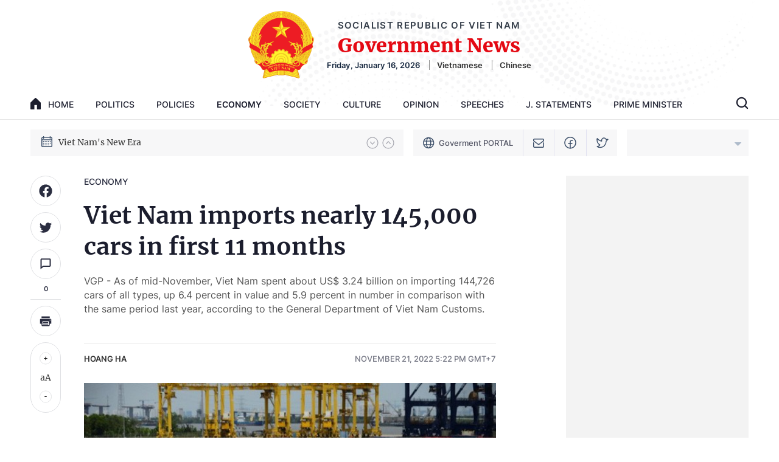

--- FILE ---
content_type: text/html; charset=utf-8
request_url: https://en.baochinhphu.vn/viet-nam-imports-nearly-145000-cars-in-first-11-months-111221121163956683.htm
body_size: 19989
content:

<!DOCTYPE html>
<html lang="en">
<head>
    <!-- Robots -->
    <meta name="googlebot" content="noarchive" />
    <meta name="robots" content="index, follow" />

    <title>Viet Nam imports nearly 145,000 cars in first 11 months</title>
    <meta name="description" content="VGP - As of mid-November, Viet Nam spent about US$ 3.24 billion importing 144,726 cars of all types, up 6.4% in value and 5.9% in number in comparison with the same period last year, according to the General Department of Viet Nam Customs." />
	<meta name="keywords" content="" />
	<meta name="news_keywords" content="" />
	<meta property="og:title" content="Viet Nam imports nearly 145,000 cars in first 11 months" />
	<meta property="og:description" content="VGP - As of mid-November, Viet Nam spent about US$ 3.24 billion importing 144,726 cars of all types, up 6.4% in value and 5.9% in number in comparison with the same period last year, according to the General Department of Viet Nam Customs." />

    <meta name="author" content="en.baochinhphu.vn" />
    <meta name="copyright" content="&#xA9; Viet Nam Government Portal" />

    <!-- Open Graph data -->
        <meta property="og:type" content="website" />
    <meta property="og:site_name" content="en.baochinhphu.vn" />
    <meta property="og:rich_attachment" content="true" />
    <meta property="og:url" content="https://en.baochinhphu.vn/viet-nam-imports-nearly-145000-cars-in-first-11-months-111221121163956683.htm" />
        <meta property="og:image" content="https://bcp.cdnchinhphu.vn/zoom/600_315/344443456812359680/2022/11/21/72dp2b4fkv760570-1669023474972137551270-0-0-474-758-crop-1669023491322590106259.jpg" />
        <meta property="og:image:type" content="image/jpg" />
    <meta property="og:image:width" content="600" />
    <meta property="og:image:height" content="315" />
    <meta name="viewport" content="width=device-width, initial-scale=1.0">

        <meta property="article:published_time" content="2022-11-21T17:22:00&#x2B;07:00" />
        <meta property="article:modified_time" content="2022-11-21T17:26:00&#x2B;07:00" />
        <link rel="canonical" href="https://en.baochinhphu.vn/viet-nam-imports-nearly-145000-cars-in-first-11-months-111221121163956683.htm" />
        <meta property="fb:app_id" content="472720487757187" />

    <!-- GOOGLE SEARCH STRUCTURED DATA FOR ARTICLE -->
                            <script type="application/ld+json">
                                {
                                    "@context": "http://schema.org",
                                    "@type": "NewsArticle",
                                    "mainEntityOfPage":{
                                        "@type":"WebPage",
                                        "@id":"https://en.baochinhphu.vn/viet-nam-imports-nearly-145000-cars-in-first-11-months-111221121163956683.htm"
                                    },
                                    "headline": "Viet Nam imports nearly 145,000 cars in first 11 months",
                                    "description": "VGP - As of mid-November, Viet Nam spent about US$ 3.24 billion importing 144,726 cars of all types, up 6.4% in value and 5.9% in number in comparison with the same period last year, according to the General Department of Viet Nam Customs.",
                                    "image": {
                                        "@type": "ImageObject",
                                        "url": "https://bcp.cdnchinhphu.vn/zoom/600_315/344443456812359680/2022/11/21/72dp2b4fkv760570-1669023474972137551270-0-0-474-758-crop-1669023491322590106259.jpg",
                                        "width" : 600,
                                        "height" : 315
                                    },
                                    "datePublished": "2022-11-21T17:22:00+07:00",
                                    "dateModified": "2022-11-21T17:26:00+07:00",
                                    "author": {
                                        "@type": "Person",
                                        "name": "Hoang Ha"
                                    },
                                    "publisher": {
                                        "@type": "Organization",
                                        "name": "en.baochinhphu.vn",
                                        "logo": {
                                            "@type": "ImageObject",
                                            "url": "https://static.mediacdn.vn/baochinhphu/image/logo.png",
                                            "width": 60,
                                            "height": 60
                                        }
                                    }
                                }
                            </script><!-- GOOGLE BREADCRUMB STRUCTURED DATA -->
                    <script type="application/ld+json">
                        {
                            "@context": "http://schema.org",
                            "@type": "BreadcrumbList",
                            "itemListElement": [
                                {
                                    "@type": "ListItem",
                                    "position": 1,
                                    "item": {
                                        "@id": "https://en.baochinhphu.vn",
                                        "name": "Trang chủ"
                                    }
                                },{
                                    "@type": "ListItem",
                                    "position": 2,
                                    "item": {
                                        "@id": "https://en.baochinhphu.vn/economy.htm",
                                        "name": "Economy"
                                    }
                                }            
                            ]
                        }
                    </script><script type="application/ld+json">
            {
                "@context": "http://schema.org",
                "@type": "Organization",
                    "name":"en.baochinhphu.vn", 
                    "url": "https://en.baochinhphu.vn",
                                "logo": "https://static.mediacdn.vn/baochinhphu/image/logo.png", 
                    "email": "mailto:",
                    "sameAs":[],
     
                "contactPoint": [{
                    "@type": "ContactPoint",
                    "telephone": "080 43162 – 080 48440",
                    "contactType": "customer service"
                    }],
                "address": {
                "@type": "PostalAddress",
                "addressLocality": "Ba Dinh",
                "addressRegion": "Ha Noi",
                "addressCountry": "Viet Nam",
                "postalCode":"100000",
                "streetAddress": "No. 16, Le Hong Phong - Ba Dinh - Ha Noi"
                }
                }
                </script>

    <!-- DNS PREFETCH -->
    <meta http-equiv="x-dns-prefetch-control" content="on" />
    <link rel="dns-prefetch" href="https://static.mediacdn.vn/">
    <link rel="dns-prefetch" href="https://bcp.cdnchinhphu.vn">
    <link rel="dns-prefetch" href="https://videothumbs.mediacdn.vn/">
    <link rel="dns-prefetch" href="https://videothumbs-ext.mediacdn.vn/">

    <!-- DESKTOP LIVE HEADER CONFIG -->
        <meta name="google-site-verification" content="EpfKPU7PSHfjRsPsgt2kVCCopI-o1I8bzHcg3VHYmWU" />

    <!-- FAVICON -->
    <link rel="shortcut icon" href="https://static.mediacdn.vn/baochinhphu/image/favicon1.png" type="image/x-icon" />
    <meta name="GENERATOR" content="https://en.baochinhphu.vn" />

    <meta http-equiv="Content-Type" content="text/html; charset=utf-8" />
    <meta http-equiv="refresh" content="3600" />
    <meta http-equiv="audience" content="General">
    <meta http-equiv="content-language" content="vi" />
    <meta name="revisit-after" content="1 days">

    <!-- PAGE CONFIG -->
    
<meta name="format-detection" content="telephone=no" />
<meta name="format-detection" content="address=no" />

<script nonce="sclotusinnline" type="text/javascript">
        var _ADM_Channel = '%2feconomy%2fdetail%2f';
</script>
<script nonce="sclotusinnline">
        var pageSettings = {
            DomainAPI: "https://s.chinhphu.vn",
            Domain: "https://en.baochinhphu.vn",
            sharefbApiDomain: "https://sharefb.cnnd.vn",
            videoplayer: "https://vcplayer.mediacdn.vn",
            VideoToken: "[base64]",
            ajaxDomain: "https://hotroapi.chinhphu.vn",
            commentSiteName: "en.baochinhphu.vn",
            allowComment: "false",
            fb_appid: "472720487757187",
            siteId: "111"
        }
</script>

    <!-- Admicro Tag Manager -->
<script nonce="sclotusinnline">
    (function (a, b, d, c, e) {
        a[c] = a[c] || [];
        a[c].push({ "atm.start": (new Date).getTime(), event: "atm.js" });
        a = b.getElementsByTagName(d)[0]; b = b.createElement(d); b.async = !0;
        b.src = "//deqik.com/tag/corejs/" + e + ".js"; a.parentNode.insertBefore(b, a)
    })(window, document, "script", "atmDataLayer", "ATM8OPC9RGHLS");</script>
<!-- End Admicro Tag Manager -->
    

    <link href="https://static.mediacdn.vn/baochinhphu/css/english.common.min.20042022v1.css" rel="stylesheet" />

<style>
    @Media(Max-width:1280px) {
        body { min-width: 1200px; }
        .container { width: 1200px !important; }
    }
</style>

    

    <link href="https://static.mediacdn.vn/baochinhphu/css/english.detail.min.25052022v1.css" rel="stylesheet" />



    
    <script src="https://static.amcdn.vn/tka/cdn.js" ></script>
    <script nonce="sclotusinnline">
        var arfAsync = arfAsync || [];
        (function (w) {

            var a = document.createElement("script");
            a.type = "text/javascript"; a.async = !0;
            a.src = "https://media1.admicro.vn/cms/Arf.min.js";
            a.onerror = function () {
                window.arferrorload = true;
            };
            var b = document.getElementsByTagName("script")[0];
            b.parentNode.insertBefore(a, b);
        })(window);
    </script>

</head>
<body class="detail-page">
    <div id="admwrapper" data-role="page">
        
<div class="header">
    <div class="container">
        <div class="header__middle">
            <div class="header__logo">
                    <a href="/" class="header__logo-avt">
                        <img src="https://static.mediacdn.vn/baochinhphu/image/logo_bcp.png" alt="">
                    </a>
                <div class="header__lcontent">
                    <p class="text">SOCIALIST REPUBLIC OF VIET NAM</p>
                    <p class="name">Government News</p>
                    <div class="header__laction">
                        <span class="time"></span>
                        <a href="https://baochinhphu.vn/" rel="nofollow" target="_blank"  class="language-item">Vietnamese</a>
                        <a href="https://cn.baochinhphu.vn/" rel="nofollow" target="_blank" class="language-item">Chinese</a>
                    </div>
                </div>
            </div>

            <div class="header__nav">
                <div class="header__menu">
                    <ul>
                        <li>
                            <a href="/" title="Home" class="nav-link">
                                <span class="icon">
                                    <svg width="17" height="19" viewBox="0 0 17 19" fill="none" xmlns="http://www.w3.org/2000/svg">
                                        <path d="M0.311313 7.45533L7.74881 0.29931C8.16372 -0.0997699 8.83628 -0.0997699 9.25119 0.29931L16.6887 7.45533C16.8879 7.64701 17 7.90698 17 8.17809V17.9777C17 18.5423 16.5243 19 15.9375 19H10.625V11.844H6.375V19H1.0625C0.475703 19 0 18.5423 0 17.9777V8.17809C0 7.90698 0.112041 7.64701 0.311313 7.45533Z" fill="#1B1D2D" />
                                    </svg>
                                </span>
                                home
                            </a>
                        </li>
                        
        <li>
            <a href="/politics.htm" title="Politics" class="nav-link">Politics</a>
        </li>
        <li>
            <a href="/policies.htm" title="Policies" class="nav-link">Policies</a>
        </li>
        <li>
            <a href="/economy.htm" title="Economy" class="nav-link">Economy</a>
        </li>
        <li>
            <a href="/society.htm" title="Society" class="nav-link">Society</a>
        </li>
        <li>
            <a href="/culture.htm" title="Culture" class="nav-link">Culture</a>
        </li>
        <li>
            <a href="/opinion.htm" title="Opinion" class="nav-link">Opinion</a>
        </li>
        <li>
            <a href="/speeches.htm" title="Speeches" class="nav-link">Speeches</a>
        </li>
        <li>
            <a href="/j-statements.htm" title="J. Statements" class="nav-link">J. Statements</a>
        </li>

                        <li>
                            <a href="https://primeminister.chinhphu.vn/" target="_blank" rel="nofollow" title="Prime Minister" class="nav-link">Prime Minister</a>
                        </li>
                    </ul>
                </div>
                <div class="header__search-layout">
                    <a href="" title="" class="header__search">
                        <svg width="21" height="21" viewBox="0 0 21 21" fill="none" xmlns="http://www.w3.org/2000/svg">
                            <path fill-rule="evenodd" clip-rule="evenodd" d="M2.95285 9.42188C2.95285 5.84928 5.84901 2.95312 9.4216 2.95312C12.9942 2.95312 15.8904 5.84928 15.8904 9.42188C15.8904 12.9945 12.9942 15.8906 9.4216 15.8906C5.84901 15.8906 2.95285 12.9945 2.95285 9.42188ZM9.4216 0.796875C4.65814 0.796875 0.7966 4.65842 0.7966 9.42188C0.7966 14.1853 4.65814 18.0469 9.4216 18.0469C11.4146 18.0469 13.2497 17.3709 14.7102 16.2357L18.3618 19.8874C18.7829 20.3085 19.4655 20.3085 19.8865 19.8874C20.3076 19.4664 20.3076 18.7838 19.8865 18.3627L16.2349 14.7111C17.3704 13.2505 18.0466 11.4152 18.0466 9.42188C18.0466 4.65842 14.1851 0.796875 9.4216 0.796875Z" fill="#1B1D2D" />
                        </svg>

                    </a>
                    <div class="search-form">
                        <input class="btn-search" />
                        <a href="" title="" class="submit-search">
                            <svg width="21" height="21" viewBox="0 0 21 21" fill="none" xmlns="http://www.w3.org/2000/svg">
                                <path fill-rule="evenodd" clip-rule="evenodd" d="M2.95285 9.42188C2.95285 5.84928 5.84901 2.95312 9.4216 2.95312C12.9942 2.95312 15.8904 5.84928 15.8904 9.42188C15.8904 12.9945 12.9942 15.8906 9.4216 15.8906C5.84901 15.8906 2.95285 12.9945 2.95285 9.42188ZM9.4216 0.796875C4.65814 0.796875 0.7966 4.65842 0.7966 9.42188C0.7966 14.1853 4.65814 18.0469 9.4216 18.0469C11.4146 18.0469 13.2497 17.3709 14.7102 16.2357L18.3618 19.8874C18.7829 20.3085 19.4655 20.3085 19.8865 19.8874C20.3076 19.4664 20.3076 18.7838 19.8865 18.3627L16.2349 14.7111C17.3704 13.2505 18.0466 11.4152 18.0466 9.42188C18.0466 4.65842 14.1851 0.796875 9.4216 0.796875Z" fill="#1B1D2D" />
                            </svg>
                        </a>
                    </div>
                </div>
            </div>
        </div>
    </div>
</div>
        <div class="layout__hot-tag">
    <div class="container">
        <div class="layout__ht-flex">
            
    <div class="layout__ht-list">
        <span class="icon-left">
            <svg width="20" height="20" viewBox="0 0 20 20" fill="none" xmlns="http://www.w3.org/2000/svg">
                <path d="M16.8906 2.40625H16.0469V1H14.6406V2.40625H5.35938V1H3.95312V2.40625H3.10938C1.94627 2.40625 1 3.35252 1 4.51562V16.8906C1 18.0537 1.94627 19 3.10938 19H16.8906C18.0537 19 19 18.0537 19 16.8906V4.51562C19 3.35252 18.0537 2.40625 16.8906 2.40625ZM17.5938 16.8906C17.5938 17.2783 17.2783 17.5938 16.8906 17.5938H3.10938C2.72167 17.5938 2.40625 17.2783 2.40625 16.8906V7.60938H17.5938V16.8906ZM17.5938 6.20312H2.40625V4.51562C2.40625 4.12792 2.72167 3.8125 3.10938 3.8125H3.95312V5.21875H5.35938V3.8125H14.6406V5.21875H16.0469V3.8125H16.8906C17.2783 3.8125 17.5938 4.12792 17.5938 4.51562V6.20312Z" fill="#3B4E68" />
                <path d="M5.07812 9.08594H3.67188V10.4922H5.07812V9.08594Z" fill="#3B4E68" />
                <path d="M7.89062 9.08594H6.48438V10.4922H7.89062V9.08594Z" fill="#3B4E68" />
                <path d="M10.7031 9.08594H9.29688V10.4922H10.7031V9.08594Z" fill="#3B4E68" />
                <path d="M13.5156 9.08594H12.1094V10.4922H13.5156V9.08594Z" fill="#3B4E68" />
                <path d="M16.3281 9.08594H14.9219V10.4922H16.3281V9.08594Z" fill="#3B4E68" />
                <path d="M5.07812 11.8984H3.67188V13.3047H5.07812V11.8984Z" fill="#3B4E68" />
                <path d="M7.89062 11.8984H6.48438V13.3047H7.89062V11.8984Z" fill="#3B4E68" />
                <path d="M10.7031 11.8984H9.29688V13.3047H10.7031V11.8984Z" fill="#3B4E68" />
                <path d="M13.5156 11.8984H12.1094V13.3047H13.5156V11.8984Z" fill="#3B4E68" />
                <path d="M5.07812 14.7109H3.67188V16.1172H5.07812V14.7109Z" fill="#3B4E68" />
                <path d="M7.89062 14.7109H6.48438V16.1172H7.89062V14.7109Z" fill="#3B4E68" />
                <path d="M10.7031 14.7109H9.29688V16.1172H10.7031V14.7109Z" fill="#3B4E68" />
                <path d="M13.5156 14.7109H12.1094V16.1172H13.5156V14.7109Z" fill="#3B4E68" />
                <path d="M16.3281 11.8984H14.9219V13.3047H16.3281V11.8984Z" fill="#3B4E68" />
            </svg>
        </span>
        <div class="layout__ht-swiper">
            <div class="swiper-container ht-swiper">
                <div class="swiper-wrapper">
                        <div class="swiper-slide">
                            <a href="/topic/14th-national-party-congress-281.htm" title="14th National Party Congress" class="item">
                                14th National Party Congress
                            </a>
                        </div>
                        <div class="swiper-slide">
                            <a href="/topic/viet-nams-new-era-248.htm" title="Viet Nam&#x27;s New Era" class="item">
                                Viet Nam&#x27;s New Era
                            </a>
                        </div>
                </div>
            </div>
        </div>
        <div class="layout__ht-swiper-nav">
            <div class="ht-swiper-button-next">
                <svg width="20" height="20" viewBox="0 0 20 20" fill="none" xmlns="http://www.w3.org/2000/svg">
                    <path d="M19 10C19 5.02944 14.9706 1 10 1C5.02944 1 1 5.02944 1 10C1 14.9706 5.02944 19 10 19C14.9706 19 19 14.9706 19 10Z" stroke="#2A2D40" stroke-opacity="0.4" stroke-width="1.2" stroke-miterlimit="10" />
                    <path d="M6.625 8.5L10 12.25L13.375 8.5" stroke="#2A2D40" stroke-opacity="0.4" stroke-width="1.2" stroke-linecap="round" stroke-linejoin="round" />
                </svg>
            </div>
            <div class="ht-swiper-button-prev">
                <svg width="20" height="20" viewBox="0 0 20 20" fill="none" xmlns="http://www.w3.org/2000/svg">
                    <path d="M19 10C19 14.9706 14.9706 19 10 19C5.02944 19 1 14.9706 1 10C1 5.02944 5.02944 1 10 1C14.9706 1 19 5.02944 19 10Z" stroke="#2A2D40" stroke-opacity="0.4" stroke-width="1.2" stroke-miterlimit="10" />
                    <path d="M6.625 11.5L10 7.75L13.375 11.5" stroke="#2A2D40" stroke-opacity="0.4" stroke-width="1.2" stroke-linecap="round" stroke-linejoin="round" />
                </svg>

            </div>
        </div>
    </div>




            <div class="layout__ht-link">
                <a href="https://en.chinhphu.vn" rel="nofollow" target="_blank" title="Goverment PORTAL" class="item">
                    <span class="icon">
                        <svg width="19" height="20" viewBox="0 0 19 20" fill="none" xmlns="http://www.w3.org/2000/svg">
                            <path fill-rule="evenodd" clip-rule="evenodd" d="M6.74063 2.59564C4.78221 3.24581 3.16834 4.65125 2.24431 6.46667H5.28321C5.4692 5.50462 5.72995 4.62801 6.05218 3.87542C6.25306 3.40624 6.48259 2.97414 6.74063 2.59564ZM5.0729 7.86667H1.69532C1.50296 8.5447 1.4 9.26033 1.4 10C1.4 10.7397 1.50296 11.4553 1.69533 12.1333H5.0729C4.99782 11.4481 4.95834 10.7333 4.95834 10C4.95834 9.26676 4.99782 8.5519 5.0729 7.86667ZM6.48196 12.1333C6.40176 11.458 6.35834 10.7427 6.35834 10C6.35834 9.25731 6.40176 8.54196 6.48196 7.86667H11.9181C11.9983 8.54196 12.0417 9.25731 12.0417 10C12.0417 10.7427 11.9983 11.458 11.9181 12.1333H6.48196ZM5.28321 13.5333H2.24431C3.16834 15.3488 4.78221 16.7542 6.74063 17.4044C6.48259 17.0259 6.25306 16.5938 6.05218 16.1246C5.72995 15.372 5.46919 14.4954 5.28321 13.5333ZM11.6594 17.4044C13.6178 16.7542 15.2317 15.3487 16.1557 13.5333H13.1168C12.9308 14.4954 12.6701 15.372 12.3478 16.1246C12.147 16.5938 11.9174 17.0259 11.6594 17.4044ZM11.6883 13.5333C11.5251 14.2994 11.3116 14.9878 11.0609 15.5735C10.7626 16.2702 10.4254 16.7892 10.0866 17.1238C9.75088 17.4555 9.45206 17.5718 9.20001 17.5718C8.94796 17.5718 8.64914 17.4555 8.31338 17.1238C7.97462 16.7892 7.63744 16.2702 7.33917 15.5735C7.0884 14.9878 6.87488 14.2994 6.71173 13.5333H11.6883ZM13.3271 12.1333H16.7047C16.897 11.4553 17 10.7397 17 10C17 9.26033 16.897 8.5447 16.7047 7.86667H13.3271C13.4022 8.5519 13.4417 9.26676 13.4417 10C13.4417 10.7333 13.4022 11.4481 13.3271 12.1333ZM13.1168 6.46667H16.1557C15.2317 4.65126 13.6178 3.24582 11.6594 2.59565C11.9174 2.97415 12.147 3.40624 12.3478 3.87542C12.6701 4.62801 12.9308 5.50462 13.1168 6.46667ZM11.6883 6.46667H6.71173C6.87489 5.70062 7.0884 5.01216 7.33917 4.42646C7.63744 3.72984 7.97462 3.21086 8.31338 2.87621C8.64914 2.54452 8.94796 2.42818 9.20001 2.42818C9.45206 2.42818 9.75088 2.54452 10.0866 2.87621C10.4254 3.21086 10.7626 3.72984 11.0609 4.42646C11.3116 5.01216 11.5251 5.70062 11.6883 6.46667ZM9.2 0.800003C4.11898 0.800003 0 4.91898 0 10C0 15.081 4.11898 19.2 9.2 19.2C14.281 19.2 18.4 15.081 18.4 10C18.4 4.91898 14.281 0.800003 9.2 0.800003Z" fill="#3B4E68" />
                        </svg>

                    </span>
                    Goverment PORTAL
                </a>
                <a href="https://mail.chinhphu.vn/" title="Email" target="_blank" rel="nofollow" class="item">
                    <svg width="18" height="15" viewBox="0 0 18 15" fill="none" xmlns="http://www.w3.org/2000/svg">
                        <path d="M15.8906 0H2.10938C0.946266 0 0 0.970529 0 2.16346V3.94814L7.74109 9.8537C8.11758 10.1409 8.55879 10.2845 9 10.2845C9.44121 10.2845 9.88242 10.1409 10.2589 9.8537L18 3.94814V2.16346C18 0.970529 17.0537 0 15.8906 0ZM16.5938 3.22341L9.41966 8.69639C9.16864 8.8879 8.83136 8.8879 8.58037 8.69639L1.40625 3.22341V2.16346C1.40625 1.76582 1.72167 1.44231 2.10938 1.44231H15.8906C16.2783 1.44231 16.5938 1.76582 16.5938 2.16346V3.22341ZM16.5938 6.81847L18 5.74569V12.8365C18 14.0295 17.0537 15 15.8906 15H2.10938C0.946266 15 0 14.0295 0 12.8365V5.74569L1.40625 6.81847V12.8365C1.40625 13.2342 1.72167 13.5577 2.10938 13.5577H15.8906C16.2783 13.5577 16.5938 13.2342 16.5938 12.8365V6.81847Z" fill="#3B4E68" />
                    </svg>

                </a>
                <a href="https://www.facebook.com/VNGov" title="Facebook" target="_blank" rel="nofollow" class="item">
                    <svg width="20" height="20" viewBox="0 0 20 20" fill="none" xmlns="http://www.w3.org/2000/svg">
                        <path fill-rule="evenodd" clip-rule="evenodd" d="M10 1.5C5.44365 1.5 1.75 5.19365 1.75 9.75C1.75 14.3063 5.44365 18 10 18C14.5563 18 18.25 14.3063 18.25 9.75C18.25 5.19365 14.5563 1.5 10 1.5ZM0.25 9.75C0.25 4.36522 4.61522 0 10 0C15.3848 0 19.75 4.36522 19.75 9.75C19.75 15.1348 15.3848 19.5 10 19.5C4.61522 19.5 0.25 15.1348 0.25 9.75Z" fill="#3B4E68" />
                        <path fill-rule="evenodd" clip-rule="evenodd" d="M10.1287 6.12868C10.6913 5.56607 11.4544 5.25 12.25 5.25H13.75C14.1642 5.25 14.5 5.58579 14.5 6C14.5 6.41421 14.1642 6.75 13.75 6.75H12.25C11.8522 6.75 11.4706 6.90804 11.1893 7.18934C10.908 7.47064 10.75 7.85218 10.75 8.25V18.75C10.75 19.1642 10.4142 19.5 10 19.5C9.58579 19.5 9.25 19.1642 9.25 18.75V8.25C9.25 7.45435 9.56607 6.69129 10.1287 6.12868Z" fill="#3B4E68" />
                        <path fill-rule="evenodd" clip-rule="evenodd" d="M6.25 11.25C6.25 10.8358 6.58579 10.5 7 10.5H13C13.4142 10.5 13.75 10.8358 13.75 11.25C13.75 11.6642 13.4142 12 13 12H7C6.58579 12 6.25 11.6642 6.25 11.25Z" fill="#3B4E68" />
                    </svg>

                </a>
                <a href="https://twitter.com/VNGovtPortal" title="Twitter" target="_blank" rel="nofollow" class="item">
                    <svg width="20" height="18" viewBox="0 0 20 18" fill="none" xmlns="http://www.w3.org/2000/svg">
                        <path d="M1.23756 15.0619C1.23756 15.0619 4.93807 14.3218 5.67817 12.1015C5.67817 12.1015 -0.24264 9.88122 1.23756 1.7401C1.23756 1.7401 4.19797 5.44061 8.63858 6.18071V4.70078C8.63866 3.85055 8.93147 3.02627 9.46778 2.36653C10.0041 1.70678 10.7512 1.25181 11.5835 1.07809C12.4158 0.904365 13.2825 1.0225 14.0379 1.41262C14.7934 1.80274 15.3915 2.44107 15.7317 3.22027L19 3.22031L16.0396 6.18071C16.0396 11.3614 12.3391 16.5421 5.67817 16.5421C2.71777 16.5421 1.23756 15.0619 1.23756 15.0619Z" stroke="#3B4E68" stroke-width="1.4" stroke-linecap="round" stroke-linejoin="round" />
                    </svg>

                </a>
            </div>
            <div class="layout__ht-weather home__weather">
                <div class="value label" id="divWeather">
                </div>

                <a href="javascript:;" rel="nofollow" title="" class="collapp-icon collapse ">
                    <svg width="11" height="6" viewBox="0 0 11 6" fill="none" xmlns="http://www.w3.org/2000/svg">
                        <path opacity="0.6" d="M10.9619 0.308655C10.9241 0.217292 10.86 0.139204 10.7778 0.0842643C10.6956 0.0293243 10.5989 5.83729e-08 10.5 0H0.500002C0.40111 -3.89443e-07 0.304439 0.0293245 0.222214 0.0842662C0.139988 0.139208 0.0759017 0.217299 0.0380584 0.308663C0.000215113 0.400028 -0.00968527 0.500563 0.00960935 0.597554C0.028904 0.694545 0.0765271 0.783637 0.146456 0.853562L5.14645 5.85355C5.19288 5.89998 5.248 5.93681 5.30866 5.96194C5.36932 5.98707 5.43434 6 5.5 6C5.56566 6 5.63068 5.98707 5.69134 5.96194C5.752 5.93681 5.80712 5.89998 5.85355 5.85355L10.8535 0.853562C10.9235 0.783636 10.9711 0.694543 10.9904 0.59755C11.0097 0.500557 10.9998 0.400021 10.9619 0.308655Z" fill="#7D92AE" />
                    </svg>
                </a>
                <div class="box_weather">
                    <input class="search_city" placeholder="City ​​name..." />
                    <ul>
                        <li class="itemWeather" value="2347719"><div class="label">An Giang</div></li>
                        <li class="itemWeather" value="20070078"><div class="label">Binh Duong</div></li>
                        <li class="itemWeather" value="20070086"><div class="label">Binh Phuoc</div></li>
                        <li class="itemWeather" value="2347731"><div class="label">Binh Thuan</div></li>
                        <li class="itemWeather" value="2347730"><div class="label">Binh Dinh</div></li>
                        <li class="itemWeather" value="20070081"><div class="label">Bac Lieu</div></li>
                        <li class="itemWeather" value="20070087"> <div class="label">Bac Giang</div></li>
                        <li class="itemWeather" value="20070084"> <div class="label">Bac Kan</div></li>
                        <li class="itemWeather" value="20070088"> <div class="label">Bac Ninh</div></li>
                        <li class="itemWeather" value="2347703"><div class="label">Ben Tre</div></li>
                        <li class="itemWeather" value="2347704"><div class="label">Cao Bang</div></li>
                        <li class="itemWeather" value="20070082"><div class="label">Ca Mau</div></li>
                        <li class="itemWeather" value="2347732"><div class="label">Can Tho</div></li>
                        <li class="itemWeather" value="28301718"><div class="label">Dien Bien</div></li>
                        <li class="itemWeather" value="20070085"><div class="label">Da Nang</div></li>
                        <li class="itemWeather" value="1252375"><div class="label">Da Lat</div></li>
                        <li class="itemWeather" value="2347720"><div class="label">Dak Lak</div></li>
                        <li class="itemWeather" value="28301719"><div class="label">Dak Nong</div></li>
                        <li class="itemWeather" value="2347721"><div class="label">Dong Nai</div></li>
                        <li class="itemWeather" value="2347722"><div class="label">Dong Thap</div></li>
                        <li class="itemWeather" value="2347733"><div class="label">Gia Lai</div></li>
                        <li class="itemWeather" value="2347727"><div class="label">Ha Noi</div></li>
                        <li class="itemWeather" value="2347728"><div class="label">Ho Chi Minh</div></li>
                        <li class="itemWeather" value="2347734"><div class="label">Ha Giang</div></li>
                        <li class="itemWeather" value="2347741"><div class="label">Ha Nam</div></li>
                        <li class="itemWeather" value="2347736"><div class="label">Ha Tinh</div></li>
                        <li class="itemWeather" value="2347737"><div class="label">Hoa Binh</div></li>
                        <li class="itemWeather" value="20070079"><div class="label">Hung Yen</div></li>
                        <li class="itemWeather" value="20070080"><div class="label">Hai Duong</div></li>
                        <li class="itemWeather" value="2347707"><div class="label">Hai Phong</div></li>
                        <li class="itemWeather" value="28301720"><div class="label">Hau Giang</div></li>
                        <li class="itemWeather" value="2347738"><div class="label">Khanh Hoa</div></li>
                        <li class="itemWeather" value="2347723"><div class="label">Kien Giang</div></li>
                        <li class="itemWeather" value="20070076"><div class="label">Kon Tum</div></li>
                        <li class="itemWeather" value="2347708"><div class="label">Lai Chau</div></li>
                        <li class="itemWeather" value="2347710"><div class="label">Long An</div></li>
                        <li class="itemWeather" value="2347740"><div class="label">Lao Cai</div></li>
                        <li class="itemWeather" value="2347709"><div class="label">Lam Dong</div></li>
                        <li class="itemWeather" value="2347718"><div class="label">Lang Son</div></li>
                        <li class="itemWeather" value="20070089"><div class="label">Nam Dinh</div></li>
                        <li class="itemWeather" value="2347742"><div class="label">Nghe An</div></li>
                        <li class="itemWeather" value="2347743"><div class="label">Ninh Binh</div></li>
                        <li class="itemWeather" value="2347744"><div class="label">Ninh Thuan</div></li>
                        <li class="itemWeather" value="20070091"> <div class="label">Phu Tho</div></li>
                        <li class="itemWeather" value="2347745"> <div class="label">Phu Yen</div></li>
                        <li class="itemWeather" value="2347746"> <div class="label">Quang Binh</div></li>
                        <li class="itemWeather" value="2347711"> <div class="label">Quang Nam</div></li>
                        <li class="itemWeather" value="20070077"> <div class="label">Quang Ngai</div></li>
                        <li class="itemWeather" value="2347712"> <div class="label">Quang Ninh</div></li>
                        <li class="itemWeather" value="2347747"> <div class="label">Quang Tri</div></li>
                        <li class="itemWeather" value="2347748"> <div class="label">Soc Trang</div></li>
                        <li class="itemWeather" value="2347713"> <div class="label">Son La</div></li>
                        <li class="itemWeather" value="2347715"> <div class="label">Thanh Hoa</div></li>
                        <li class="itemWeather" value="2347716"> <div class="label">Thai Binh</div></li>
                        <li class="itemWeather" value="20070083"> <div class="label">Thai Nguyen</div></li>
                        <li class="itemWeather" value="2347749">  <div class="label">Thua Thien Hue</div></li>
                        <li class="itemWeather" value="2347717"> <div class="label">Tien Giang</div></li>
                        <li class="itemWeather" value="2347750"> <div class="label">Tra Vinh</div></li>
                        <li class="itemWeather" value="2347751"> <div class="label">Tuyen Quang</div></li>
                        <li class="itemWeather" value="2347714"> <div class="label">Tay Ninh</div></li>
                        <li class="itemWeather" value="2347752"> <div class="label">Vinh Long</div></li>
                        <li class="itemWeather" value="20070090"> <div class="label">Vinh Phuc</div></li>
                        <li class="itemWeather" value="2347729"> <div class="label">Vung Tau</div></li>
                        <li class="itemWeather" value="2347753"> <div class="label">Yen Bai</div></li>
                    </ul>
                </div>
            </div>
        </div>
    </div>
</div>

<div class="ads-top" style="margin:10px 0">
        <zone id="lc48pune"></zone>
    <script nonce="sclotusinnline">
        arfAsync.push("lc48pune");
    </script>

</div>
        <div class="main">
            
            <script src="https://ims.mediacdn.vn/micro/quiz/sdk/dist/play.js" type="text/javascript"></script>
        <script nonce="sclotusinnline">
    var relatedNewsIds = [];
        </script>
                <div class="detail__page">
                    <div class="container">
                        
    <div class="detail__pflex">
        <div class="detail__pmain">
            <div class="detail-container detailmaincontent" data-layout="1" data-key="keycd">
                
<div class="detail-scroll">
    <div class="detail-social">
        <a href="javascript:;" rel="nofollow" title="Share Facebook" class="sharefb">
            <span class="icon">
                <svg width="24" height="24" viewBox="0 0 24 24" fill="none" xmlns="http://www.w3.org/2000/svg">
                    <path d="M0.401367 12.0693C0.402724 17.775 4.5517 22.6332 10.1869 23.5273V15.4212H7.24434V12.0693H10.1904V9.51778C10.0586 8.3087 10.4716 7.10371 11.3172 6.2296C12.1629 5.35549 13.3535 4.90285 14.5664 4.99446C15.4368 5.00852 16.3051 5.08605 17.1644 5.22643V8.07843H15.6984C15.1936 8.01233 14.6862 8.17902 14.319 8.53154C13.9518 8.88407 13.7646 9.38427 13.8102 9.89119V12.0693H17.024L16.5102 15.4224H13.8102V23.5273C19.9044 22.5641 24.1779 16.9984 23.5347 10.8621C22.8915 4.7258 17.5566 0.167178 11.3952 0.48874C5.23362 0.810302 0.402353 5.89948 0.401367 12.0693Z" fill="#2A2D40"></path>
                </svg>

            </span>
        </a>
        <a href="https://twitter.com/intent/tweet?text=Viet Nam imports nearly 145,000 cars in first 11 months https://en.baochinhphu.vn/viet-nam-imports-nearly-145000-cars-in-first-11-months-111221121163956683.htm" target="_blank" rel="nofollow" title="Share Twitter" class="sharetw">
            <span class="icon">
                <svg width="24" height="19" viewBox="0 0 24 19" fill="none" xmlns="http://www.w3.org/2000/svg">
                    <path d="M23.069 2.61664C22.2549 2.97738 21.3804 3.22112 20.461 3.33129C21.4096 2.76366 22.1193 1.87027 22.4577 0.817828C21.5664 1.34722 20.591 1.71986 19.5737 1.91954C18.8897 1.18916 17.9836 0.70505 16.9962 0.542374C16.0089 0.379699 14.9954 0.547559 14.1132 1.01989C13.231 1.49223 12.5294 2.24261 12.1173 3.15454C11.7053 4.06646 11.6059 5.08891 11.8345 6.06315C10.0285 5.97248 8.26181 5.50308 6.64902 4.68543C5.03622 3.86778 3.61338 2.72015 2.47282 1.31701C2.08283 1.98974 1.85859 2.76971 1.85859 3.60038C1.85816 4.34818 2.04231 5.08452 2.3947 5.74408C2.7471 6.40363 3.25685 6.96601 3.87872 7.38131C3.15752 7.35836 2.45222 7.16348 1.82154 6.8129V6.8714C1.82147 7.92021 2.18426 8.93675 2.84836 9.74852C3.51246 10.5603 4.43696 11.1173 5.46499 11.325C4.79596 11.5061 4.09452 11.5328 3.41366 11.403C3.70371 12.3055 4.2687 13.0946 5.02954 13.66C5.79038 14.2254 6.70897 14.5387 7.65672 14.5561C6.04786 15.8191 4.06093 16.5042 2.01556 16.5011C1.65324 16.5012 1.29123 16.4801 0.931396 16.4378C3.00757 17.7727 5.42438 18.4811 7.89266 18.4784C16.2481 18.4784 20.8159 11.5581 20.8159 5.55617C20.8159 5.36117 20.811 5.16423 20.8022 4.96924C21.6907 4.32671 22.4576 3.53106 23.0671 2.61957L23.069 2.61664V2.61664Z" fill="#2A2D40" />
                </svg>
            </span>
        </a>
        <a href="#commentpage" title="Comment">
            <span class="icon">
                <svg width="18" height="18" viewBox="0 0 18 18" fill="none" xmlns="http://www.w3.org/2000/svg">
                    <path d="M0.564941 17.8569V2.11134C0.564941 1.02433 1.40417 0.143147 2.43941 0.143147H15.5607C16.5959 0.143147 17.4351 1.02433 17.4351 2.11134V11.9523C17.4351 13.0393 16.5959 13.9205 15.5607 13.9205H6.18834C5.78264 13.9197 5.38777 14.0579 5.06366 14.3141L0.564941 17.8569ZM2.43941 2.11134V13.9205L4.43946 12.3459C4.76341 12.0894 5.15839 11.9511 5.56414 11.9523H15.5607V2.11134H2.43941Z" fill="#2A2D40"></path>
                </svg>
            </span>
            <span class="count">0</span>
        </a>
        <a href="/print/viet-nam-imports-nearly-145000-cars-in-first-11-months-111221121163956683.htm" target="_blank" title="Print article">
            <span class="icon">
                <svg width="20" height="17" viewBox="0 0 20 17" fill="none" xmlns="http://www.w3.org/2000/svg">
                    <path fill-rule="evenodd" clip-rule="evenodd" d="M16.6274 0.54808H3.37173V3.1886H16.6274V0.54808ZM17.953 4.51946H2.04625C1.31454 4.51946 0.720686 5.11331 0.721348 5.84502V12.4675H3.37247V15.1173C3.37247 15.8504 3.96633 16.4442 4.69936 16.4442H15.3045C16.0349 16.4442 16.6274 15.8524 16.6274 15.1213V12.4675H19.2786V5.83972C19.2786 5.10735 18.6847 4.51946 17.953 4.51946ZM17.953 7.17059H16.6274V5.84502H17.953V7.17059ZM15.3019 15.124H4.69737V8.49085H15.3019V15.124ZM6.02298 9.82172H13.9764V11.1473H6.02298V9.82172ZM13.9764 12.4728H6.02298V13.7984H13.9764V12.4728Z" fill="#2A2D40"></path>
                </svg>

            </span>
        </a>
        <a href="javascript:;" rel="nofollow" title="Increase font size" class="btn-font">
            <span class="plus">
                <svg width="22" height="23" viewBox="0 0 22 23" fill="none" xmlns="http://www.w3.org/2000/svg">
                    <rect x="0.5" y="0.996155" width="21" height="21" rx="10.5" fill="white"></rect>
                    <path d="M13.9923 12.0339H11.5756V14.5518H10.4116V12.0339H8.00757V10.9458H10.4116V8.44054H11.5756V10.9458H13.9923V12.0339Z" fill="black"></path>
                    <rect x="0.5" y="0.996155" width="21" height="21" rx="10.5" stroke="#DFE0E3"></rect>
                </svg>

            </span>
            <span class="font">
                aA
            </span>
            <span class="minus">
                <svg width="22" height="23" viewBox="0 0 22 23" fill="none" xmlns="http://www.w3.org/2000/svg">
                    <rect x="0.5" y="0.996124" width="21" height="21" rx="10.5" fill="white"></rect>
                    <path d="M12.9233 10.9141V12.0781H9.0769V10.9141H12.9233Z" fill="black"></path>
                    <rect x="0.5" y="0.996124" width="21" height="21" rx="10.5" stroke="#DFE0E3"></rect>
                </svg>

            </span>
        </a>
    </div>
</div>

<script nonce="sclotusinnline" type="text/javascript">
    (runinit = window.runinit || []).push(function () {
        if ($('.btn-font').length > 0) {
            $('.plus').off('click').on('click', function () {
                fontchange(1);
            });
            $('.minus').off('click').on('click', function () {
                fontchange(-1);
            });
            $('.font').off('click').on('click', function () {
                fontdefault();
            });
        }
        if ($('.sharefb').length > 0) {
            $('.sharefb').off('click').on('click', function () {
                fbClient.shareClick('https://en.baochinhphu.vn/viet-nam-imports-nearly-145000-cars-in-first-11-months-111221121163956683.htm');
            });
        }
    });
</script>
                <div class="detail-mcontent">
                    
    <div class="detail-breadcrumb">
        <ul>
            <li>
                <a href="/economy.htm" title="Economy" data-role="cate-name">
                    Economy
                </a>
            </li>
        </ul>
    </div>

                    
                    <h1 class="detail-title" data-role="title">Viet Nam imports nearly 145,000 cars in first 11 months</h1>
                    <h2 class="detail-sapo" data-role="sapo">
                        VGP - As of mid-November, Viet Nam spent about US$ 3.24 billion on importing 144,726 cars of all types, up 6.4 percent in value and 5.9 percent  in number in comparison with the same period last year, according to the General Department of Viet Nam Customs.  
                    </h2>
                    <div class="detail-info">
                        <div class="detail-author-top">
                            <p class="detail-author-top-content">
                                <a href="javascript:;" rel="nofollow" title="Hoang Ha" class="detail-author-top-name">Hoang Ha</a>
                            </p>
                        </div>
                        <div class="detail-time">
                            <div data-role="publishdate">
                                November 21, 2022 5:22 PM GMT+7

                            </div>
                        </div>
                    </div>
                    <div class="detail-content afcbc-body clearfix" data-role="content">
                        <figure class="VCSortableInPreviewMode" type="Photo" style=""><div><img src="https://bcp.cdnchinhphu.vn/thumb_w/640/344443456812359680/2022/11/21/72dp2b4fkv760570-1669023474972137551270.jpg" id="img_519084864445079552" w="760" h="474" alt="Viet Nam imports nearly 145,000 cars in first 11 months - Ảnh 1." title="Viet Nam imports nearly 145,000 cars in first 11 months - Ảnh 1." rel="lightbox" photoid="519084864445079552" data-original="https://bcp.cdnchinhphu.vn/344443456812359680/2022/11/21/72dp2b4fkv760570-1669023474972137551270.jpg" type="photo" style="max-width:100%;" width="" height=""></div><figcaption class="PhotoCMS_Caption"><p data-placeholder="Nhập chú thích ảnh" class="">Illustration photo</p></figcaption></figure><p>In the first half of November, Viet Nam imported 5,872 cars for a total value of US$ 305.29 million, including&nbsp;14,313 9-seat cars valued nearly US$266 million.&nbsp;</p><!-- bonewsrelation --><div class="VCSortableInPreviewMode alignRight" type="RelatedNewsBox" data-style="align-right" relatednewsboxtype="type-2"><div class="kbwscwl-relatedbox type-2 baochinhphuen"><ul class="kbwscwlr-list"><li class="kbwscwlrl" data-date="23/05/2022 14:05" data-id="111220523112047322" data-avatar="https://bcp.cdnchinhphu.vn/344443456812359680/2022/5/23/giam-le-phi-truoc-ba-o-to-1653279466982741567950-25-0-400-600-crop-16532794742621032261365.jpg" data-url="/govt-extends-excise-tax-payment-deadline-for-local-cars-111220523112047322.htm" data-title="Gov't extends excise tax payment deadline for local cars  "><h4 class="kbwscwlrl-title"><a target="_blank" href="/govt-extends-excise-tax-payment-deadline-for-local-cars-111220523112047322.htm" class="title link-callout">Gov't extends excise tax payment deadline for local cars  </a></h4></li><li class="kbwscwlrl" data-date="09/05/2022 21:27" data-id="111220509170934131" data-avatar="https://bcp.cdnchinhphu.vn/344443456812359680/2022/5/9/o-to-16520907894241395431065-0-0-413-660-crop-16520907992821291286562.jpg" data-url="/finance-ministry-proposes-vnd20-trillion-tax-payment-postponement-for-local-cars-111220509170934131.htm" data-title="Finance ministry proposes VND20 trillion tax payment postponement for local cars"><h4 class="kbwscwlrl-title"><a target="_blank" href="/finance-ministry-proposes-vnd20-trillion-tax-payment-postponement-for-local-cars-111220509170934131.htm" class="title link-callout">Finance ministry proposes VND20 trillion tax payment postponement for local cars</a></h4></li></ul></div></div><!-- eonewsrelation --><p>Indonesia, Thailand and China were the biggest car exporters to Viet Nam. Specifically, Viet Nam bought 54,356 cars from Indonesia with a total value of US$ 792.6 million, 50,333 others from Thailand (US$ 993 million) and 15,744 cars from China (US$ 649.8 million), which&nbsp;altogether&nbsp;accounted for 93.46 percent of the total cars imported to Viet Nam.</p><p>Previously, a total of 201,840 units of automobiles were sold in the Vietnamese market in the first half of this year, up 34 percent on year. The sales of domestically assembled automobiles surged 37 percent to 116,066 units, while those of imported ones rose 30 percent on year to 85,774.</p><p>In 2021, 304,149 units of automobiles were sold in Viet&nbsp;Nam, up 3percent from 2020./.</p><!--Mon Nov 21 2022 17:22:30 GMT+0700 (Giờ Đông Dương) -- Mon Nov 21 2022 17:22:30 GMT+0700 (Giờ Đông Dương) -- Mon Nov 21 2022 17:25:03 GMT+0700 (Giờ Đông Dương)--><br />
                    </div>
                    




                </div>
            </div>
            
<div class="detail-like-fb">
    <div class="fb-like" data-href="https://en.baochinhphu.vn/viet-nam-imports-nearly-145000-cars-in-first-11-months-111221121163956683.htm" data-layout="button_count" data-size="small" data-action="like" data-show-faces="false" data-share="true"></div>
    <a href="https://twitter.com/intent/tweet?text=Viet Nam imports nearly 145,000 cars in first 11 months https://en.baochinhphu.vn/viet-nam-imports-nearly-145000-cars-in-first-11-months-111221121163956683.htm" target="_blank" rel="nofollow" title="Share Twitter" class="sharetw">
        <span class="icon">
            <svg width="24" height="19" viewBox="0 0 24 19" fill="none" xmlns="http://www.w3.org/2000/svg">
                <path d="M20.1253 0.62501C19.268 1.21605 18.3188 1.66811 17.3142 1.96376C16.775 1.35783 16.0584 0.928365 15.2614 0.733445C14.4644 0.538525 13.6253 0.587556 12.8577 0.873906C12.0901 1.16026 11.431 1.67011 10.9695 2.33451C10.508 2.99891 10.2665 3.7858 10.2775 4.58876V5.46376C8.7042 5.50363 7.14524 5.1626 5.73945 4.47102C4.33366 3.77945 3.12469 2.75882 2.2202 1.50001C2.2202 1.50001 -1.36082 9.37501 6.69647 12.875C4.85272 14.0982 2.65633 14.7116 0.429688 14.625C8.48698 19 18.3348 14.625 18.3348 4.56251C18.334 4.31878 18.31 4.07565 18.2632 3.83626C19.1769 2.95557 19.8216 1.84363 20.1253 0.62501Z" fill="#55ACEE"></path>
            </svg>
        </span>
    </a>
</div>

            


            <div id="loadDetailBottom"></div>
        </div>
        <div class="detail__sub bg-gray">
        </div>
    </div>
    <script nonce="sclotusinnline" type="text/javascript">
    (runinit = window.runinit || []).push(function () {
        $(function () {

            var photo = $('.VCSortableInPreviewMode[type="photo"]');
            var linkfb = "", linktw = "";
            if (photo.length > 0) {
                photo.each(function () {
                    var me = this;
                    var u = "https://en.baochinhphu.vn/viet-nam-imports-nearly-145000-cars-in-first-11-months-111221121163956683.htm"||"";
                    var quote = ($(this).find(".PhotoCMS_Caption").html()) || "";
                    if (quote !== "" && quote !== "undefined ") {
                        quote = quote.replace(/<(.|\n)*?>/g, '');
                        linkfb = u + `&quote=` + encodeURIComponent(quote) + ``;
                        linktw = "https://twitter.com/intent/tweet?text="+quote + " https://en.baochinhphu.vn/viet-nam-imports-nearly-145000-cars-in-first-11-months-111221121163956683.htm";
                    }
                    else {
                        linkfb = u;
                        linktw = "https://twitter.com/intent/tweet?text=" +"Viet Nam imports nearly 145,000 cars in first 11 months" + " https://en.baochinhphu.vn/viet-nam-imports-nearly-145000-cars-in-first-11-months-111221121163956683.htm";
                    }
                    var action_thumb = `
                        <div class="action_thumb">
                            <a href="`+ linkfb +`" title = "Share Facebook" rel = "nofollow" class="share_thumb sharefb_thumb">
                                <svg width="16" height="16" viewBox="0 0 16 16" fill="none" xmlns="http://www.w3.org/2000/svg">
                                    <path d="M0 8.04813C0.000935966 12.0079 2.86262 15.3795 6.7494 16V10.3744H4.71983V8.04813H6.7518V6.27732C6.66092 5.43822 6.94579 4.60195 7.52905 3.99531C8.11231 3.38866 8.93356 3.07453 9.77009 3.13811C10.3705 3.14787 10.9693 3.20167 11.562 3.2991V5.27841H10.5509C10.2027 5.23253 9.85273 5.34822 9.59945 5.59287C9.34618 5.83753 9.21707 6.18467 9.24851 6.53648V8.04813H11.4652L11.1108 10.3752H9.24851V16C13.4519 15.3316 16.3995 11.4689 15.9559 7.21028C15.5122 2.95166 11.8326 -0.212054 7.58281 0.0111119C3.33297 0.234278 0.000679976 3.7662 0 8.04813Z" fill="white" />
                                </svg>
                            </a>
                            <a href="`+ linktw +`" title="Share Twitter" rel="nofollow" target="_blank" class="share_thumb sharetw_thumb">
                                <svg width="16" height="14" viewBox="0 0 16 14" fill="none" xmlns="http://www.w3.org/2000/svg">
                                    <path d="M15.6834 2.35769C15.1183 2.62005 14.5112 2.79731 13.873 2.87744C14.5315 2.46461 15.0242 1.81488 15.259 1.04946C14.6404 1.43448 13.9633 1.70549 13.2572 1.85071C12.7823 1.31952 12.1534 0.967442 11.468 0.849133C10.7826 0.730823 10.0791 0.852903 9.46676 1.19642C8.85438 1.53993 8.36738 2.08567 8.08136 2.74889C7.79534 3.41211 7.72632 4.15571 7.88499 4.86424C6.63141 4.7983 5.40507 4.45692 4.28556 3.86226C3.16605 3.26761 2.17839 2.43297 1.38668 1.4125C1.11597 1.90176 0.960317 2.46901 0.960317 3.07314C0.960015 3.61699 1.08784 4.15251 1.33246 4.63219C1.57707 5.11186 1.93091 5.52087 2.36258 5.8229C1.86196 5.80621 1.37238 5.66448 0.9346 5.40951V5.45206C0.934549 6.21483 1.18638 6.95413 1.64736 7.54451C2.10834 8.13489 2.75007 8.54 3.46368 8.69108C2.99927 8.82276 2.51237 8.84216 2.03976 8.7478C2.2411 9.40412 2.63328 9.97805 3.16141 10.3892C3.68954 10.8004 4.32718 11.0283 4.98505 11.0409C3.86827 11.9595 2.48906 12.4577 1.06928 12.4555C0.817777 12.4556 0.56649 12.4402 0.316711 12.4094C1.75787 13.3803 3.43548 13.8955 5.14883 13.8935C10.9487 13.8935 14.1194 8.86054 14.1194 4.49553C14.1194 4.35371 14.116 4.21048 14.1099 4.06867C14.7266 3.60138 15.259 3.02272 15.682 2.35982L15.6834 2.35769Z" fill="white" />
                                </svg>
                            </a>
                        </div >`;

                    $(this).find('>div').first().append(action_thumb);
                });
            }

            if ($('.sharefb_thumb').length > 0) {

                $('.sharefb_thumb').off('click').on('click', function (e) {
                    e.preventDefault();
                var link = $(this).attr('href');
                var wleft = screen.width / 2 - 700 / 2;
                var wtop = screen.height / 2 - 450 / 2;
                    var w = window.open("http://www.facebook.com/sharer.php?u=" + link, "Share",
                    'toolbar=no, location=no, directories=no, status=no, menubar=no, scrollbars=no, resizable=no, copyhistory=no, width=700, height=485, top=' + wtop + ', left=' + wleft
                );
                w.focus();
                    return false;
                });
        }

        });
    });
    </script>

                    </div>
                </div>
        <input type="hidden" name="case" id="case" value="list" />
        <div class="modal-bg"></div>

        </div>
        
<div class="footer">
    <div class="footer__top">
        <div class="container">
            <div class="footer__nav">
                <ul>
                    <li>
                        <a href="/" title="Home" class="nav-link">
                            <span class="icon">
                                <svg width="17" height="19" viewBox="0 0 17 19" fill="none" xmlns="http://www.w3.org/2000/svg">
                                    <path d="M0.311313 7.45533L7.74881 0.29931C8.16372 -0.0997699 8.83628 -0.0997699 9.25119 0.29931L16.6887 7.45533C16.8879 7.64701 17 7.90698 17 8.17809V17.9777C17 18.5423 16.5243 19 15.9375 19H10.625V11.844H6.375V19H1.0625C0.475703 19 0 18.5423 0 17.9777V8.17809C0 7.90698 0.112041 7.64701 0.311313 7.45533Z" fill="#1B1D2D"></path>
                                </svg>
                            </span>
                            Home
                        </a>
                    </li>
                    
            <li>
                <a href="/politics.htm" title="Politics" class="nav-link">
                    Politics
                </a>
            </li>
            <li>
                <a href="/policies.htm" title="Policies" class="nav-link">
                    Policies
                </a>
            </li>
            <li>
                <a href="/economy.htm" title="Economy" class="nav-link">
                    Economy
                </a>
            </li>
            <li>
                <a href="/society.htm" title="Society" class="nav-link">
                    Society
                </a>
            </li>
            <li>
                <a href="/culture.htm" title="Culture" class="nav-link">
                    Culture
                </a>
            </li>
            <li>
                <a href="/opinion.htm" title="Opinion" class="nav-link">
                    Opinion
                </a>
            </li>
            <li>
                <a href="/speeches.htm" title="Speeches" class="nav-link">
                    Speeches
                </a>
            </li>
            <li>
                <a href="/j-statements.htm" title="J. Statements" class="nav-link">
                    J. Statements
                </a>
            </li>

                    <li>
                        <a href="https://primeminister.chinhphu.vn" target="_blank" rel="nofollow" title="Prime Minister" class="nav-link">Prime Minister</a>
                    </li>
                </ul>
            </div>
        </div>
    </div>

    <div class="footer__middle">
        <div class="container">
            <div class="footer__middle-flex">
                <a class="footer__logo" href="" title="">
                    <img src="https://static.mediacdn.vn/baochinhphu/image/logo-eng-ft.png" alt="">
                </a>
                <div class="footer__content">
                    <p class="text bold">
                        ONLINE NEWSPAPER OF THE GOVERNMENT OF THE SOCIALIST REPUBLIC OF VIET NAM
                    </p>
                    <p class="text">
                        Editor-in-chief: Nguyen Hong Sam
                    </p>
                    <br>
                    <p class="text">License: No. 102/GP-BTTTT dated on April 15, 2024.</p>
                    <p class="text">Head office: No. 16, Le Hong Phong - Ba Dinh - Ha Noi</p>
                    <p class="text">Tel: 080 43162 – 080 48440; Fax: 080 48924</p>
                    <p class="text">
                        Email: vgpnews@chinhphu.vn
                    </p>
                    <div class="share_footer">
                        <a href="https://www.facebook.com/VNGov" title="Facebook" target="_blank" rel="nofollow">
                            <svg width="20" height="20" viewBox="0 0 20 20" fill="none" xmlns="http://www.w3.org/2000/svg">
                                <path fill-rule="evenodd" clip-rule="evenodd" d="M9.75 1.5C5.19365 1.5 1.5 5.19365 1.5 9.75C1.5 14.3063 5.19365 18 9.75 18C14.3063 18 18 14.3063 18 9.75C18 5.19365 14.3063 1.5 9.75 1.5ZM0 9.75C0 4.36522 4.36522 0 9.75 0C15.1348 0 19.5 4.36522 19.5 9.75C19.5 15.1348 15.1348 19.5 9.75 19.5C4.36522 19.5 0 15.1348 0 9.75Z" fill="#3B4E68" />
                                <path fill-rule="evenodd" clip-rule="evenodd" d="M9.87868 6.12868C10.4413 5.56607 11.2044 5.25 12 5.25H13.5C13.9142 5.25 14.25 5.58579 14.25 6C14.25 6.41421 13.9142 6.75 13.5 6.75H12C11.6022 6.75 11.2206 6.90804 10.9393 7.18934C10.658 7.47064 10.5 7.85218 10.5 8.25V18.75C10.5 19.1642 10.1642 19.5 9.75 19.5C9.33579 19.5 9 19.1642 9 18.75V8.25C9 7.45435 9.31607 6.69129 9.87868 6.12868Z" fill="#3B4E68" />
                                <path fill-rule="evenodd" clip-rule="evenodd" d="M6 11.25C6 10.8358 6.33579 10.5 6.75 10.5H12.75C13.1642 10.5 13.5 10.8358 13.5 11.25C13.5 11.6642 13.1642 12 12.75 12H6.75C6.33579 12 6 11.6642 6 11.25Z" fill="#3B4E68" />
                            </svg>

                        </a>
                        <a href="https://twitter.com/VNGovtPortal" title="Twitter" target="_blank" rel="nofollow">
                            <svg width="20" height="21" viewBox="0 0 20 18" fill="none" xmlns="http://www.w3.org/2000/svg">
                                <path d="M0.987563 15.0619C0.987563 15.0619 4.68807 14.3218 5.42817 12.1015C5.42817 12.1015 -0.49264 9.88122 0.987563 1.7401C0.987563 1.7401 3.94797 5.44061 8.38858 6.18071V4.70078C8.38866 3.85055 8.68147 3.02627 9.21778 2.36653C9.75409 1.70678 10.5012 1.25181 11.3335 1.07809C12.1658 0.904365 13.0325 1.0225 13.7879 1.41262C14.5434 1.80274 15.1415 2.44107 15.4817 3.22027L18.75 3.22031L15.7896 6.18071C15.7896 11.3614 12.0891 16.5421 5.42817 16.5421C2.46777 16.5421 0.987563 15.0619 0.987563 15.0619Z" stroke="#3B4E68" stroke-width="1.4" stroke-linecap="round" stroke-linejoin="round" />
                            </svg>
                        </a>
                    </div>
                </div>
            </div>

        </div>
    </div>
    <div class="footer__bottom">
        <div class="container">
            <p class="text">
                © Copyright Viet Nam Government News - Viet Nam Government Portal. All rights reserved.
            </p>
        </div>
    </div>
</div>
    </div>

    <div id="back-to-top">
        <a href="javascript:;" title="" rel="nofollow" class="layout__sticky-icon">
            <svg width="16" height="19" viewBox="0 0 16 19" fill="none" xmlns="http://www.w3.org/2000/svg">
                <path d="M8.3535 0.146603L15.8535 7.6466C16.0488 7.84193 16.0488 8.15834 15.8535 8.35362C15.6582 8.54895 15.3418 8.54895 15.1465 8.35362L8.49999 1.70712L8.49999 17.7471C8.49999 18.0234 8.27634 18.2471 7.99997 18.2471C7.72359 18.2471 7.49995 18.0234 7.49995 17.7471L7.49995 1.70712L0.853498 8.35362C0.658169 8.54895 0.341765 8.54895 0.146484 8.35362C0.0488429 8.25598 -4.42318e-07 8.12801 -4.4791e-07 8.00009C-4.53502e-07 7.87217 0.0488429 7.74425 0.146484 7.64656L7.64649 0.146553C7.84177 -0.0487267 8.15817 -0.0487248 8.3535 0.146603Z" fill="#a9a9a9"></path>
            </svg>
        </a>
    </div>
    <input type="hidden" name="hdZoneId" id="hdZoneId" value="1114" />
                     <input type="hidden" name="hdZoneUrl" id="hdZoneUrl" value="economy" />
                     <input type="hidden" name="hdParentUrl" id="hdParentUrl" value="" />
                     <input type="hidden" name="hdNewsId" id="hdNewsId" value="111221121163956683" />
                     <input type="hidden" name="hdTitle" id="hdTitle" value="Viet Nam imports nearly 145,000 cars in first 11 months" />
                     <input type="hidden" name="hdNewsTitle" id="hdNewsTitle" value="Viet Nam imports nearly 145,000 cars in first 11 months" />
                     <input type="hidden" name="hdSapo" id="hdSapo" value="VGP - As of mid-November, Viet Nam spent about US$ 3.24 billion on importing 144,726 cars of all types, up 6.4 percent in value and 5.9 percent  in number in comparison with the same period last year, according to the General Department of Viet Nam Customs.  " />
                     <input type="hidden" name="hidLastModifiedDate" id="hidLastModifiedDate" value="21/11/2022 17:26:08" />
                     <input type="hidden" name="hdCommentDomain" id="hdCommentDomain" value="" />
                     <input type="hidden" name="hdMingUrl" id="hdMingUrl" value="/viet-nam-imports-nearly-145000-cars-in-first-11-months-111221121163956683.htm" />
                     
    



    
            


    <script async src="https://static.mediacdn.vn/baochinhphu/js/english.detail.min.08082022v1.js" integrity="sha256-YSzv5v+mhvAcfQqpEz/CQYxCj9P8gSZfPlxGnPhdsUY=" crossorigin="anonymous"></script>
    <script async src="https://adminplayer.sohatv.vn/resource/init-script/playerInitScript.js" type="text/javascript"></script>
    <script nonce="sclotusinnline">
        (runinit = window.runinit || []).push(function () {
            if ($(".VCSortableInPreviewMode[type=quizv2]").length > 0) {
                $(function () {
                    loadQuizIms_v2();
                });
            }
        });
    </script>


        
    <script nonce="sclotusinnline">
        function processCrossLink(siteId) {
            $('a').filter(function () {
                if (typeof $(this).attr('data-iscrosslink') == 'undefined'
                    && typeof $(this).attr('href') != 'undefined'
                    && $(this).attr('href').match(/^\/([a-zA-Z0-9-]+)-([0-9]+).htm$/g)) {
                    let newsid = /^\/([a-zA-Z0-9-]+)-([0-9]+).htm$/.test($(this).attr('href')) ? RegExp.$2 : '';
                    if (!newsid.startsWith(siteId)) {
                        //console.log($(this), newsid);
                        $(this).attr('data-iscrosslink', '1');
                        return this;
                    }
                }
            }).attr('target', '_blank');
        }

        (runinit = window.runinit || []).push(function () {
            processCrossLink(pageSettings.siteId);
        });
    </script>
</body>
</html>

--- FILE ---
content_type: text/html; charset=utf-8
request_url: https://en.baochinhphu.vn/ajax/detail-bottom-box-1114.htm
body_size: 1954
content:

<div class="boxsamecate">
    
    <div class="detail__category">
        <div class="layout__title-page-bor">
            <span class="title-link">
                articles same category
            </span>
        </div>
        <div class="detail__category-content">
            <div class="box-stream" data-layout="1" data-key="keycd">
                    <div class="box-stream-item" data-id="111260116145225385">
                            <a class="box-stream-link-with-avatar" href="/viet-nam-starts-construction-of-first-domestic-chip-plant-111260116145225385.htm" title="Viet Nam starts construction of first domestic chip plant" data-id="111260116145225385">
                                <img data-type="avatar" src="https://bcp.cdnchinhphu.vn/zoom/298_186/344443456812359680/2026/1/16/img9066-17685373217311530486115-1768549273262427429915-0-13-462-752-crop-17685497250212103891795.jpg" alt="Viet Nam starts construction of first domestic chip plant" data-width="260" data-height="156" class="box-stream-avatar">
                            </a>
                        <div class="box-stream-content">
                            <div>
                                <a data-type="title" data-linktype="newsdetail" data-id="111260116145225385" class="box-stream-link-title" data-newstype="0" href="/viet-nam-starts-construction-of-first-domestic-chip-plant-111260116145225385.htm" title="Viet Nam starts construction of first domestic chip plant">Viet Nam starts construction of first domestic chip plant</a>
                            </div>
                        </div>
                    </div>
                    <div class="box-stream-item" data-id="111260116094815706">
                            <a class="box-stream-link-with-avatar" href="/viet-nam-seeks-japans-support-in-science-and-technology-infrastructure-development-111260116094815706.htm" title="Viet Nam seeks Japan&#x2019;s support in science and technology infrastructure development" data-id="111260116094815706">
                                <img data-type="avatar" src="https://bcp.cdnchinhphu.vn/zoom/298_186/344443456812359680/2026/1/16/img8977-17684748449121784701764-17685310379691891971641-22-0-508-777-crop-17685311452891034557229.jpg" alt="Viet Nam seeks Japan&#x2019;s support in science and technology infrastructure development" data-width="260" data-height="156" class="box-stream-avatar">
                            </a>
                        <div class="box-stream-content">
                            <div>
                                <a data-type="title" data-linktype="newsdetail" data-id="111260116094815706" class="box-stream-link-title" data-newstype="0" href="/viet-nam-seeks-japans-support-in-science-and-technology-infrastructure-development-111260116094815706.htm" title="Viet Nam seeks Japan&#x2019;s support in science and technology infrastructure development">Viet Nam seeks Japan&#x2019;s support in science and technology infrastructure development</a>
                            </div>
                        </div>
                    </div>
                    <div class="box-stream-item" data-id="111260116092213376">
                            <a class="box-stream-link-with-avatar" href="/prime-minister-receives-asml-senior-vice-president-eduard-stiphout-111260116092213376.htm" title="Prime Minister receives ASML Senior Vice President Eduard Stiphout" data-id="111260116092213376">
                                <img data-type="avatar" src="https://bcp.cdnchinhphu.vn/zoom/298_186/344443456812359680/2026/1/16/img8993-1768478016186673432272-1768529612850912499669-32-0-518-777-crop-17685299091861202727706.jpg" alt="Prime Minister receives ASML Senior Vice President Eduard Stiphout" data-width="260" data-height="156" class="box-stream-avatar">
                            </a>
                        <div class="box-stream-content">
                            <div>
                                <a data-type="title" data-linktype="newsdetail" data-id="111260116092213376" class="box-stream-link-title" data-newstype="0" href="/prime-minister-receives-asml-senior-vice-president-eduard-stiphout-111260116092213376.htm" title="Prime Minister receives ASML Senior Vice President Eduard Stiphout">Prime Minister receives ASML Senior Vice President Eduard Stiphout</a>
                            </div>
                        </div>
                    </div>
                    <div class="box-stream-item" data-id="111260115095502027">
                            <a class="box-stream-link-with-avatar" href="/viettel-leads-in-7-intl-investment-markets-111260115095502027.htm" title="Viettel leads in 7 int&#x2019;l investment markets" data-id="111260115095502027">
                                <img data-type="avatar" src="https://bcp.cdnchinhphu.vn/zoom/298_186/344443456812359680/2026/1/15/vietel-17684455961201644664512-0-0-486-777-crop-1768445601033507835571.jpg" alt="Viettel leads in 7 int&#x2019;l investment markets" data-width="260" data-height="156" class="box-stream-avatar">
                            </a>
                        <div class="box-stream-content">
                            <div>
                                <a data-type="title" data-linktype="newsdetail" data-id="111260115095502027" class="box-stream-link-title" data-newstype="0" href="/viettel-leads-in-7-intl-investment-markets-111260115095502027.htm" title="Viettel leads in 7 int&#x2019;l investment markets">Viettel leads in 7 int&#x2019;l investment markets</a>
                            </div>
                        </div>
                    </div>
                    <div class="box-stream-item" data-id="111260115152804549">
                            <a class="box-stream-link-with-avatar" href="/asean-needs-to-develop-humane-digital-ecosystem-prime-minister-111260115152804549.htm" title="ASEAN needs to develop humane digital ecosystem: Prime Minister" data-id="111260115152804549">
                                <img data-type="avatar" src="https://bcp.cdnchinhphu.vn/zoom/298_186/344443456812359680/2026/1/15/ttg-17684655832912126339075-32-0-518-777-crop-176846558588946782411.jpg" alt="ASEAN needs to develop humane digital ecosystem: Prime Minister" data-width="260" data-height="156" class="box-stream-avatar">
                            </a>
                        <div class="box-stream-content">
                            <div>
                                <a data-type="title" data-linktype="newsdetail" data-id="111260115152804549" class="box-stream-link-title" data-newstype="0" href="/asean-needs-to-develop-humane-digital-ecosystem-prime-minister-111260115152804549.htm" title="ASEAN needs to develop humane digital ecosystem: Prime Minister">ASEAN needs to develop humane digital ecosystem: Prime Minister</a>
                            </div>
                        </div>
                    </div>
                    <div class="box-stream-item" data-id="111260115161029022">
                            <a class="box-stream-link-with-avatar" href="/google-to-manufacture-high-end-smartphones-in-viet-nam-nikkei-asia-111260115161029022.htm" title="Google to manufacture high-end smartphones in Viet Nam: Nikkei Asia" data-id="111260115161029022">
                                <img data-type="avatar" src="https://bcp.cdnchinhphu.vn/zoom/298_186/344443456812359680/2026/1/15/vn-1768468074340355905251-0-18-405-666-crop-17684680774771663187037.jpg" alt="Google to manufacture high-end smartphones in Viet Nam: Nikkei Asia" data-width="260" data-height="156" class="box-stream-avatar">
                            </a>
                        <div class="box-stream-content">
                            <div>
                                <a data-type="title" data-linktype="newsdetail" data-id="111260115161029022" class="box-stream-link-title" data-newstype="0" href="/google-to-manufacture-high-end-smartphones-in-viet-nam-nikkei-asia-111260115161029022.htm" title="Google to manufacture high-end smartphones in Viet Nam: Nikkei Asia">Google to manufacture high-end smartphones in Viet Nam: Nikkei Asia</a>
                            </div>
                        </div>
                    </div>
            </div>
        </div>
    </div>

</div>
<div class="detail__category">
    <div class="layout__title-page-bor">
        <span class="title-link">
            read more
        </span>
    </div>
    <div class="detail__category-content">
        <div class="box-stream timeline" data-layout="2" data-key="keycd">
            <div class="box-stream-middle timeline_list" id="append">
            </div>
            <div class="layout__loading_item">
                <div class="box-stream-link-with-avatar news-image-load loading__animation ">
                </div>
                <div class="box-stream-content">
                    <p class="box-stream-link-title news-title-load loading__animation"></p>
                    <p class="box-stream-sapo news-sapo-load loading__animation"></p>
                </div>
            </div>
            <div class="loadmore list__viewmore">
                <a href="javascript:;" rel="nofollow" title="See more" class="btn">
                    See more
                </a>
            </div>
            <input type="hidden" name="case" id="case" value="list" />
        </div>
    </div>
</div>
<script nonce="sclotusinnline" type="text/javascript">
    (runinit = window.runinit || []).push(function () {
        $(document).ready(function () {
            var excluId = [];
            if ($('.boxsamecate .box-stream[data-layout="1"] .box-stream-item').length > 0) {
                $('.boxsamecate .box-stream[data-layout="1"] .box-stream-item').each(function () {
                    excluId.push($(this).attr('data-id'));
                });
            }
            timeline.pageIndex = 1;
            timeline.handleIds = excluId;
            timeline.zId = parseInt($('#hdZoneId').val());
            timeline.url = '/timelinelist/{0}/{1}.htm?pagedetail=1'
            timeline.init();
        });
    });
</script>